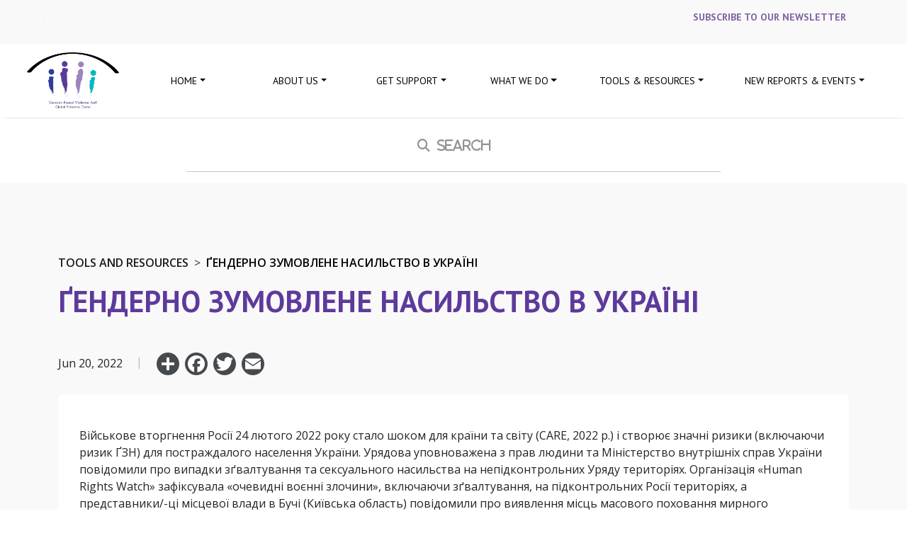

--- FILE ---
content_type: text/html; charset=UTF-8
request_url: https://gbvaor.net/node/1606
body_size: 8911
content:


<!-- THEME DEBUG -->
<!-- THEME HOOK: 'html' -->
<!-- FILE NAME SUGGESTIONS:
   ▪️ html--node--1606.html.twig
   ▪️ html--node--%.html.twig
   ▪️ html--node.html.twig
   ✅ html.html.twig
-->
<!-- BEGIN OUTPUT from 'themes/contrib/bootstrap_barrio/templates/layout/html.html.twig' -->
<!DOCTYPE html>
<html lang="en" dir="ltr" prefix="content: http://purl.org/rss/1.0/modules/content/  dc: http://purl.org/dc/terms/  foaf: http://xmlns.com/foaf/0.1/  og: http://ogp.me/ns#  rdfs: http://www.w3.org/2000/01/rdf-schema#  schema: http://schema.org/  sioc: http://rdfs.org/sioc/ns#  sioct: http://rdfs.org/sioc/types#  skos: http://www.w3.org/2004/02/skos/core#  xsd: http://www.w3.org/2001/XMLSchema# ">
  <head>
    <meta charset="utf-8" />
<noscript><style>form.antibot * :not(.antibot-message) { display: none !important; }</style>
</noscript><script async src="https://www.googletagmanager.com/gtag/js?id=UA-144735850-1"></script>
<script>window.dataLayer = window.dataLayer || [];function gtag(){dataLayer.push(arguments)};gtag("js", new Date());gtag("set", "developer_id.dMDhkMT", true);gtag("config", "UA-144735850-1", {"groups":"default","anonymize_ip":true,"page_placeholder":"PLACEHOLDER_page_path","allow_ad_personalization_signals":false});</script>
<meta name="Generator" content="Drupal 10 (https://www.drupal.org)" />
<meta name="MobileOptimized" content="width" />
<meta name="HandheldFriendly" content="true" />
<meta name="viewport" content="width=device-width, initial-scale=1, shrink-to-fit=no" />
<meta http-equiv="x-ua-compatible" content="ie=edge" />
<link rel="icon" href="/sites/default/files/gbv_fav_hq.png" type="image/png" />
<link rel="canonical" href="http://gbvaor.net/node/1606" />
<link rel="shortlink" href="http://gbvaor.net/node/1606" />
<script>window.a2a_config=window.a2a_config||{};a2a_config.callbacks=[];a2a_config.overlays=[];a2a_config.templates={};</script>

    <title>ҐЕНДЕРНО ЗУМОВЛЕНЕ НАСИЛЬСТВО В УКРАЇНІ | Gender-Based Violence Area of Responsibility</title>
    <link rel="stylesheet" media="all" href="/core/modules/system/css/components/align.module.css?t919c3" />
<link rel="stylesheet" media="all" href="/core/modules/system/css/components/fieldgroup.module.css?t919c3" />
<link rel="stylesheet" media="all" href="/core/modules/system/css/components/container-inline.module.css?t919c3" />
<link rel="stylesheet" media="all" href="/core/modules/system/css/components/clearfix.module.css?t919c3" />
<link rel="stylesheet" media="all" href="/core/modules/system/css/components/details.module.css?t919c3" />
<link rel="stylesheet" media="all" href="/core/modules/system/css/components/hidden.module.css?t919c3" />
<link rel="stylesheet" media="all" href="/core/modules/system/css/components/item-list.module.css?t919c3" />
<link rel="stylesheet" media="all" href="/core/modules/system/css/components/js.module.css?t919c3" />
<link rel="stylesheet" media="all" href="/core/modules/system/css/components/nowrap.module.css?t919c3" />
<link rel="stylesheet" media="all" href="/core/modules/system/css/components/position-container.module.css?t919c3" />
<link rel="stylesheet" media="all" href="/core/modules/system/css/components/reset-appearance.module.css?t919c3" />
<link rel="stylesheet" media="all" href="/core/modules/system/css/components/resize.module.css?t919c3" />
<link rel="stylesheet" media="all" href="/core/modules/system/css/components/system-status-counter.css?t919c3" />
<link rel="stylesheet" media="all" href="/core/modules/system/css/components/system-status-report-counters.css?t919c3" />
<link rel="stylesheet" media="all" href="/core/modules/system/css/components/system-status-report-general-info.css?t919c3" />
<link rel="stylesheet" media="all" href="/core/modules/system/css/components/tablesort.module.css?t919c3" />
<link rel="stylesheet" media="all" href="/core/../themes/contrib/bootstrap_barrio/components/menu_columns/menu_columns.css?t919c3" />
<link rel="stylesheet" media="all" href="//cdnjs.cloudflare.com/ajax/libs/font-awesome/6.6.0/css/all.min.css" />
<link rel="stylesheet" media="all" href="/modules/contrib/addtoany/css/addtoany.css?t919c3" />
<link rel="stylesheet" media="all" href="/modules/contrib/better_exposed_filters/css/better_exposed_filters.css?t919c3" />
<link rel="stylesheet" media="all" href="/core/modules/layout_discovery/layouts/twocol_bricks/twocol_bricks.css?t919c3" />
<link rel="stylesheet" media="all" href="/modules/contrib/social_media_links/css/social_media_links.theme.css?t919c3" />
<link rel="stylesheet" media="all" href="/themes/contrib/bootstrap_barrio/css/components/node.css?t919c3" />
<link rel="stylesheet" media="all" href="/themes/contrib/bootstrap_barrio/css/components/form.css?t919c3" />
<link rel="stylesheet" media="all" href="https://cdn.jsdelivr.net/npm/slick-carousel@1.8.1/slick/slick.min.css" />
<link rel="stylesheet" media="all" href="https://cdn.jsdelivr.net/npm/slick-carousel@1.8.1/slick/slick-theme.min.css" />
<link rel="stylesheet" media="all" href="/themes/custom/gbv/css/style.css?t919c3" />

    
  </head>
  <body class="layout-no-sidebars has-featured-top page-node-1606 path-node node--type-tools-and-resources">
    <a href="#main-content" class="visually-hidden-focusable">
      Skip to main content
    </a>
    
    

<!-- THEME DEBUG -->
<!-- THEME HOOK: 'off_canvas_page_wrapper' -->
<!-- BEGIN OUTPUT from 'core/modules/system/templates/off-canvas-page-wrapper.html.twig' -->
  <div class="dialog-off-canvas-main-canvas" data-off-canvas-main-canvas>
    

<!-- THEME DEBUG -->
<!-- THEME HOOK: 'page' -->
<!-- FILE NAME SUGGESTIONS:
   ▪️ page--node--tools-and-resources.html.twig
   ▪️ page--node--1606.html.twig
   ▪️ page--node--%.html.twig
   ▪️ page--node.html.twig
   ✅ page.html.twig
-->
<!-- 💡 BEGIN CUSTOM TEMPLATE OUTPUT from 'themes/custom/gbv/templates/layout/page.html.twig' -->
<script src="https://hammerjs.github.io/dist/hammer.js"></script>
<div id="page-wrapper">
  <div id="page">
    <header id="header" class="header" role="banner" aria-label="Site header">
                        <nav class="navbar navbar-dark bg-secondary" id="navbar-top">
                        

<!-- THEME DEBUG -->
<!-- THEME HOOK: 'region' -->
<!-- FILE NAME SUGGESTIONS:
   ▪️ region--secondary-menu.html.twig
   ✅ region.html.twig
-->
<!-- BEGIN OUTPUT from 'themes/contrib/bootstrap_barrio/templates/layout/region.html.twig' -->
  <section class="row region region-secondary-menu">
    

<!-- THEME DEBUG -->
<!-- THEME HOOK: 'block' -->
<!-- FILE NAME SUGGESTIONS:
   ▪️ block--gbv-account-menu.html.twig
   ▪️ block--system-menu-block--account.html.twig
   ✅ block--system-menu-block.html.twig
   ▪️ block--system.html.twig
   ▪️ block.html.twig
-->
<!-- BEGIN OUTPUT from 'themes/contrib/bootstrap_barrio/templates/block/block--system-menu-block.html.twig' -->
<nav role="navigation" aria-labelledby="block-gbv-account-menu-menu" id="block-gbv-account-menu" class="block block-menu navigation menu--account">
            
  <h2 class="visually-hidden" id="block-gbv-account-menu-menu">User account menu</h2>
  

        

<!-- THEME DEBUG -->
<!-- THEME HOOK: 'menu__account' -->
<!-- FILE NAME SUGGESTIONS:
   ✅ menu--account.html.twig
   ▪️ menu--account--gbv-account-menu.html.twig
   ▪️ menu--account--gbv-account-menu.html.twig
   ✅ menu--account.html.twig
   ▪️ menu.html.twig
-->
<!-- BEGIN OUTPUT from 'themes/contrib/bootstrap_barrio/templates/navigation/menu--account.html.twig' -->
<!-- 🥲 Component start: bootstrap_barrio:menu_columns -->
              <ul block="block-gbv-account-menu" class="clearfix nav flex-row" data-component-id="bootstrap_barrio:menu_columns">
                    <li class="nav-item">
                <a href="/user/login" class="nav-link nav-link--user-login" data-drupal-link-system-path="user/login">Log in</a>
              </li>
        </ul>
  

<!-- 🥲 Component end: bootstrap_barrio:menu_columns -->

<!-- END OUTPUT from 'themes/contrib/bootstrap_barrio/templates/navigation/menu--account.html.twig' -->


  </nav>

<!-- END OUTPUT from 'themes/contrib/bootstrap_barrio/templates/block/block--system-menu-block.html.twig' -->


  </section>

<!-- END OUTPUT from 'themes/contrib/bootstrap_barrio/templates/layout/region.html.twig' -->


              
                              <div class="form-inline navbar-form float-right">
                  

<!-- THEME DEBUG -->
<!-- THEME HOOK: 'region' -->
<!-- FILE NAME SUGGESTIONS:
   ▪️ region--top-header-form.html.twig
   ✅ region.html.twig
-->
<!-- BEGIN OUTPUT from 'themes/contrib/bootstrap_barrio/templates/layout/region.html.twig' -->
  <section class="row region region-top-header-form">
    

<!-- THEME DEBUG -->
<!-- THEME HOOK: 'block' -->
<!-- FILE NAME SUGGESTIONS:
   ✅ block--headermailinglist.html.twig
   ▪️ block--block-content--3095ee1b-b07a-45cd-a90b-0cb0af35cbd0.html.twig
   ▪️ block--block-content--id-view--headermailinglist--full.html.twig
   ▪️ block--block-content--id--headermailinglist.html.twig
   ▪️ block--block-content--view-type--basic--full.html.twig
   ▪️ block--block-content--type--basic.html.twig
   ▪️ block--block-basic.html.twig
   ▪️ block--block-content--view--full.html.twig
   ▪️ block--bundle--basic.html.twig
   ▪️ block--block-content.html.twig
   ▪️ block.html.twig
-->
<!-- 💡 BEGIN CUSTOM TEMPLATE OUTPUT from 'themes/custom/gbv/templates/blocks/header/block--headermailinglist.html.twig' -->
<div id="block-headermailinglist" class="block-content-basic block block-block-content block-block-content3095ee1b-b07a-45cd-a90b-0cb0af35cbd0">
  
    
      <div class="content">
        <div class="header-mailing">
            

<!-- THEME DEBUG -->
<!-- THEME HOOK: 'ds_entity_view' -->
<!-- BEGIN OUTPUT from 'modules/contrib/ds/templates/ds-entity-view.html.twig' -->


<!-- THEME DEBUG -->
<!-- THEME HOOK: 'layout__twocol_bricks' -->
<!-- FILE NAME SUGGESTIONS:
   ✅ layout--twocol-bricks.html.twig
   ✅ layout--twocol-bricks.html.twig
   ▪️ layout.html.twig
-->
<!-- INVALID FILE NAME SUGGESTIONS:
   See https://api.drupal.org/api/drupal/core!lib!Drupal!Core!Render!theme.api.php/function/hook_theme_suggestions_alter
   layout_twocol_bricks__block_content__9
   layout_twocol_bricks__block_content_basic_full
   layout_twocol_bricks__block_content_basic
   layout_twocol_bricks__block_content_full
   layout_twocol_bricks__block_content
-->
<!-- BEGIN OUTPUT from 'core/modules/layout_discovery/layouts/twocol_bricks/layout--twocol-bricks.html.twig' -->
  <div block="block-headermailinglist" class="layout layout--twocol-bricks">
          <div  class="layout__region layout__region--top">
        

<!-- THEME DEBUG -->
<!-- THEME HOOK: 'field' -->
<!-- FILE NAME SUGGESTIONS:
   ▪️ field--default--block-content--body--basic--full.html.twig
   ▪️ field--default--block-content--body--basic.html.twig
   ▪️ field--default--block-content--basic--full.html.twig
   ▪️ field--default--block-content--basic.html.twig
   ▪️ field--default--block-content--body.html.twig
   ▪️ field--default--body--basic--full.html.twig
   ▪️ field--default--body--basic.html.twig
   ▪️ field--default--basic--full.html.twig
   ▪️ field--default--basic.html.twig
   ▪️ field--default--body.html.twig
   ▪️ field--default.html.twig
   ▪️ field--theme-ds-field-default.html.twig
   ▪️ field--block-content--body--basic.html.twig
   ▪️ field--block-content--body.html.twig
   ▪️ field--block-content--basic.html.twig
   ▪️ field--body.html.twig
   ✅ field--text-with-summary.html.twig
   ▪️ field.html.twig
-->
<!-- BEGIN OUTPUT from 'themes/contrib/bootstrap_barrio/templates/field/field--text-with-summary.html.twig' -->

            <div class="clearfix text-formatted field field--name-body field--type-text-with-summary field--label-hidden field__item"><p><a href="/subscribe-newsletter"><span class="subscribe-text">Subscribe to our newsletter</span></a></p>
</div>
      
<!-- END OUTPUT from 'themes/contrib/bootstrap_barrio/templates/field/field--text-with-summary.html.twig' -->


      </div>
    
    
    
    
    
    
      </div>

<!-- END OUTPUT from 'core/modules/layout_discovery/layouts/twocol_bricks/layout--twocol-bricks.html.twig' -->



<!-- END OUTPUT from 'modules/contrib/ds/templates/ds-entity-view.html.twig' -->


        </div>
    </div>
  </div>


<!-- END CUSTOM TEMPLATE OUTPUT from 'themes/custom/gbv/templates/blocks/header/block--headermailinglist.html.twig' -->


  </section>

<!-- END OUTPUT from 'themes/contrib/bootstrap_barrio/templates/layout/region.html.twig' -->


                </div>
                                  </nav>
                <nav class="navbar navbar-dark bg-primary navbar-expand-lg" id="navbar-main">
                      

<!-- THEME DEBUG -->
<!-- THEME HOOK: 'region' -->
<!-- FILE NAME SUGGESTIONS:
   ✅ region--nowrap.html.twig
   ▪️ region--header.html.twig
   ▪️ region.html.twig
-->
<!-- BEGIN OUTPUT from 'themes/contrib/bootstrap_barrio/templates/layout/region--nowrap.html.twig' -->
  

<!-- THEME DEBUG -->
<!-- THEME HOOK: 'block' -->
<!-- FILE NAME SUGGESTIONS:
   ▪️ block--gbv-branding.html.twig
   ✅ block--system-branding-block.html.twig
   ▪️ block--system.html.twig
   ▪️ block.html.twig
-->
<!-- 💡 BEGIN CUSTOM TEMPLATE OUTPUT from 'themes/custom/gbv/templates/block--system-branding-block.html.twig' -->
      <a href="/" title="Home" rel="home" class="navbar-brand">
              <img src="/sites/default/files/GBV-AOR_logo.png" alt="Home" class="img-fluid d-inline-block align-top" />
            <span class="ml-2 d-none d-md-inline"></span>
    </a>
    
<!-- END CUSTOM TEMPLATE OUTPUT from 'themes/custom/gbv/templates/block--system-branding-block.html.twig' -->



<!-- END OUTPUT from 'themes/contrib/bootstrap_barrio/templates/layout/region--nowrap.html.twig' -->


                          <button class="navbar-toggler navbar-toggler-right" type="button" data-toggle="collapse" data-target="#CollapsingNavbar" aria-controls="CollapsingNavbar" aria-expanded="false" aria-label="Toggle navigation"><span class="navbar-toggler-icon"></span></button>
              <div class="collapse navbar-collapse" id="CollapsingNavbar">
                

<!-- THEME DEBUG -->
<!-- THEME HOOK: 'region' -->
<!-- FILE NAME SUGGESTIONS:
   ✅ region--nowrap.html.twig
   ▪️ region--primary-menu.html.twig
   ▪️ region.html.twig
-->
<!-- BEGIN OUTPUT from 'themes/contrib/bootstrap_barrio/templates/layout/region--nowrap.html.twig' -->
  

<!-- THEME DEBUG -->
<!-- THEME HOOK: 'block' -->
<!-- FILE NAME SUGGESTIONS:
   ▪️ block--gbv-main-menu.html.twig
   ▪️ block--system-menu-block--main.html.twig
   ✅ block--system-menu-block.html.twig
   ▪️ block--system.html.twig
   ▪️ block.html.twig
-->
<!-- BEGIN OUTPUT from 'themes/contrib/bootstrap_barrio/templates/block/block--system-menu-block.html.twig' -->
<nav role="navigation" aria-labelledby="block-gbv-main-menu-menu" id="block-gbv-main-menu" class="block block-menu navigation menu--main">
            
  <h2 class="visually-hidden" id="block-gbv-main-menu-menu">Main navigation</h2>
  

        

<!-- THEME DEBUG -->
<!-- THEME HOOK: 'menu__main' -->
<!-- FILE NAME SUGGESTIONS:
   ▪️ menu--main.html.twig
   ✅ menu--main--gbv-main-menu.html.twig
   ✅ menu--main--gbv-main-menu.html.twig
   ▪️ menu--main.html.twig
   ▪️ menu.html.twig
-->
<!-- 💡 BEGIN CUSTOM TEMPLATE OUTPUT from 'themes/custom/gbv/templates/navigation/menu--main--gbv-main-menu.html.twig' -->

              <ul id="block-gbv-main-menu" block="block-gbv-main-menu" class="clearfix nav navbar-nav">
                    <li class="nav-item menu-item--expanded dropdown">
                          <a href="/" class="nav-link dropdown-toggle" data-toggle="dropdown" aria-expanded="false" aria-haspopup="true" data-drupal-link-system-path="&lt;front&gt;">Home</a>
                        <ul class="dropdown-menu">
                    <li class="dropdown-item">
                          <a href="/#new-report-event" title="Home" data-drupal-link-system-path="&lt;front&gt;">New Reports &amp; Events</a>
              </li>
                <li class="dropdown-item">
                          <a href="/#keydocument-block" data-drupal-link-system-path="&lt;front&gt;">Key Documents</a>
              </li>
                <li class="dropdown-item">
                          <a href="/#gbv-map" data-drupal-link-system-path="&lt;front&gt;">Where We are</a>
              </li>
                <li class="dropdown-item">
                          <a href="/#partner-block" data-drupal-link-system-path="&lt;front&gt;">Core Members, Observers &amp; Donors</a>
              </li>
        </ul>
  
              </li>
                <li class="nav-item menu-item--expanded dropdown">
                          <a href="/about-us" class="nav-link dropdown-toggle" data-toggle="dropdown" aria-expanded="false" aria-haspopup="true" data-drupal-link-system-path="about-us">About Us</a>
                        <ul class="dropdown-menu">
                    <li class="dropdown-item">
                          <a href="/about-us#who-we-are" data-drupal-link-system-path="about-us">Who We Are</a>
              </li>
                <li class="dropdown-item">
                          <a href="/about-us#coordination-team" data-drupal-link-system-path="about-us">GBV AoR  Coordination Team</a>
              </li>
                <li class="dropdown-item">
                          <a href="/about-us#rega-team" data-drupal-link-system-path="about-us">Regional Emergency  GBV Advisors</a>
              </li>
                <li class="dropdown-item">
                          <a href="/about-us#members" data-drupal-link-system-path="about-us">Core Members &amp;  Associate members</a>
              </li>
                <li class="dropdown-item">
                          <a href="/about-us#gpc-architecture" data-drupal-link-system-path="about-us">Global Protection Cluster Architecture</a>
              </li>
        </ul>
  
              </li>
                <li class="nav-item menu-item--expanded dropdown">
                          <a href="/support" class="nav-link dropdown-toggle" data-toggle="dropdown" aria-expanded="false" aria-haspopup="true" data-drupal-link-system-path="support">GET SUPPORT</a>
                        <ul class="dropdown-menu">
                    <li class="dropdown-item">
                          <a href="/support#field-support" data-drupal-link-system-path="support">Field Support</a>
              </li>
                <li class="dropdown-item">
                          <a href="/support#help-desk" data-drupal-link-system-path="support">Help Desk</a>
              </li>
                <li class="dropdown-item">
                          <a href="/support#community-of-practice" data-drupal-link-system-path="support">Community of Practice</a>
              </li>
                <li class="dropdown-item">
                          <a href="/support#child-survivor" data-drupal-link-system-path="support">Child and Adolescent  Survivor Initiative</a>
              </li>
        </ul>
  
              </li>
                <li class="nav-item menu-item--expanded dropdown">
                          <a href="/what-we-do" class="nav-link dropdown-toggle" data-toggle="dropdown" aria-expanded="false" aria-haspopup="true" data-drupal-link-system-path="what-we-do">What We Do</a>
                        <ul class="dropdown-menu">
                    <li class="dropdown-item">
                          <a href="/what-we-do#coordination-level" data-drupal-link-system-path="what-we-do">What We Do</a>
              </li>
                <li class="dropdown-item">
                          <a href="/what-we-do#coordination-field" data-drupal-link-system-path="what-we-do">GBV Coordination in the Field</a>
              </li>
                <li class="dropdown-item">
                          <a href="/what-we-do#global-initiative" data-drupal-link-system-path="what-we-do">Global Initiatives</a>
              </li>
        </ul>
  
              </li>
                <li class="nav-item menu-item--expanded dropdown">
                          <a href="/tools-guidance" class="nav-link dropdown-toggle" data-toggle="dropdown" aria-expanded="false" aria-haspopup="true">Tools &amp; Resources</a>
                        <ul class="dropdown-menu">
                    <li class="dropdown-item">
                          <a href="/co-ordination-tools-resources" title="Co-ordination Tools &amp; Resources" data-drupal-link-system-path="co-ordination-tools-resources">Coordination Tools &amp; Resources</a>
              </li>
                <li class="dropdown-item">
                          <a href="/im-tools-resources" data-drupal-link-system-path="im-tools-resources">IM Tools &amp; Resources</a>
              </li>
                <li class="dropdown-item">
                          <a href="/thematic-areas" data-drupal-link-system-path="thematic-areas">Tools and Resources for Thematic Areas</a>
              </li>
                <li class="dropdown-item">
                          <a href="https://gbvaor.net/gbviems" title="Minimum standards">Minimum Standards GBViE</a>
              </li>
        </ul>
  
              </li>
                <li class="nav-item menu-item--expanded dropdown">
                          <a href="/reports-events" class="nav-link dropdown-toggle" data-toggle="dropdown" aria-expanded="false" aria-haspopup="true" data-drupal-link-system-path="reports-events">New Reports &amp; Events</a>
                        <ul class="dropdown-menu">
                    <li class="dropdown-item">
                          <a href="/reports-events#featured-item" data-drupal-link-system-path="reports-events">Featured News</a>
              </li>
                <li class="dropdown-item">
                          <a href="/reports-events#latest-news" data-drupal-link-system-path="reports-events">Latest News</a>
              </li>
                <li class="dropdown-item">
                          <a href="/reports-events#new-reports" data-drupal-link-system-path="reports-events">New Reports</a>
              </li>
                <li class="dropdown-item">
                          <a href="/reports-events#event-calendar" data-drupal-link-system-path="reports-events">Events</a>
              </li>
                <li class="dropdown-item">
                          <a href="/reports-events#vacancies" data-drupal-link-system-path="reports-events">Vacancies &amp; Current Opportunities</a>
              </li>
        </ul>
  
              </li>
        </ul>
  



<!-- END CUSTOM TEMPLATE OUTPUT from 'themes/custom/gbv/templates/navigation/menu--main--gbv-main-menu.html.twig' -->


  </nav>

<!-- END OUTPUT from 'themes/contrib/bootstrap_barrio/templates/block/block--system-menu-block.html.twig' -->



<!-- END OUTPUT from 'themes/contrib/bootstrap_barrio/templates/layout/region--nowrap.html.twig' -->


                	          </div>
                                          </nav>
          </header>
          <div class="highlighted">
        <aside class="container-fluid section clearfix" role="complementary">
          

<!-- THEME DEBUG -->
<!-- THEME HOOK: 'region' -->
<!-- FILE NAME SUGGESTIONS:
   ✅ region--nowrap.html.twig
   ▪️ region--highlighted.html.twig
   ▪️ region.html.twig
-->
<!-- BEGIN OUTPUT from 'themes/contrib/bootstrap_barrio/templates/layout/region--nowrap.html.twig' -->
  

<!-- THEME DEBUG -->
<!-- THEME HOOK: 'block' -->
<!-- FILE NAME SUGGESTIONS:
   ▪️ block--gbv-messages.html.twig
   ✅ block--system-messages-block.html.twig
   ▪️ block--system.html.twig
   ▪️ block.html.twig
-->
<!-- BEGIN OUTPUT from 'core/modules/system/templates/block--system-messages-block.html.twig' -->
<div data-drupal-messages-fallback class="hidden"></div>

<!-- END OUTPUT from 'core/modules/system/templates/block--system-messages-block.html.twig' -->



<!-- END OUTPUT from 'themes/contrib/bootstrap_barrio/templates/layout/region--nowrap.html.twig' -->


        </aside>
      </div>
                      <div class="featured-top">
          <aside class="featured-top__inner section container-fluid clearfix" role="complementary">
            

<!-- THEME DEBUG -->
<!-- THEME HOOK: 'region' -->
<!-- FILE NAME SUGGESTIONS:
   ▪️ region--featured-top.html.twig
   ✅ region.html.twig
-->
<!-- BEGIN OUTPUT from 'themes/contrib/bootstrap_barrio/templates/layout/region.html.twig' -->
  <section class="row region region-featured-top">
    

<!-- THEME DEBUG -->
<!-- THEME HOOK: 'block' -->
<!-- FILE NAME SUGGESTIONS:
   ▪️ block--exposedformsearchpage-1.html.twig
   ▪️ block--views-exposed-filter-block--search-page-1.html.twig
   ▪️ block--views-exposed-filter-block.html.twig
   ▪️ block--views.html.twig
   ✅ block.html.twig
-->
<!-- BEGIN OUTPUT from 'themes/contrib/bootstrap_barrio/templates/block/block.html.twig' -->
<div class="views-exposed-form bef-exposed-form block block-views block-views-exposed-filter-blocksearch-page-1" data-drupal-selector="views-exposed-form-search-page-1" id="block-exposedformsearchpage-1">
  
    
      <div class="content">
      

<!-- THEME DEBUG -->
<!-- THEME HOOK: 'form' -->
<!-- BEGIN OUTPUT from 'themes/contrib/bootstrap_barrio/templates/form/form.html.twig' -->

<form block="block-exposedformsearchpage-1" action="/search" method="get" id="views-exposed-form-search-page-1" accept-charset="UTF-8">
  

<!-- THEME DEBUG -->
<!-- THEME HOOK: 'views_exposed_form' -->
<!-- BEGIN OUTPUT from 'themes/contrib/bootstrap_barrio/templates/views/views-exposed-form.html.twig' -->
<div class="d-flex flex-wrap">
  

<!-- THEME DEBUG -->
<!-- THEME HOOK: 'form_element' -->
<!-- FILE NAME SUGGESTIONS:
   ▪️ form-element--search--page-1.html.twig
   ▪️ form-element--search.html.twig
   ✅ form-element.html.twig
-->
<!-- BEGIN OUTPUT from 'themes/contrib/bootstrap_barrio/templates/form/form-element.html.twig' -->






  <div class="js-form-item js-form-type-textfield form-type-textfield js-form-item-search-api-fulltext form-item-search-api-fulltext mb-3">
          

<!-- THEME DEBUG -->
<!-- THEME HOOK: 'form_element_label' -->
<!-- BEGIN OUTPUT from 'themes/contrib/bootstrap_barrio/templates/form/form-element-label.html.twig' -->
<label for="edit-search-api-fulltext">Search</label>
<!-- END OUTPUT from 'themes/contrib/bootstrap_barrio/templates/form/form-element-label.html.twig' -->


                    

<!-- THEME DEBUG -->
<!-- THEME HOOK: 'input__textfield' -->
<!-- FILE NAME SUGGESTIONS:
   ▪️ input--textfield.html.twig
   ✅ input.html.twig
-->
<!-- BEGIN OUTPUT from 'themes/contrib/bootstrap_barrio/templates/form/input.html.twig' -->
<input placeholder="  Search" data-drupal-selector="edit-search-api-fulltext" type="text" id="edit-search-api-fulltext" name="search_api_fulltext" value="" size="30" maxlength="128" class="form-control" />

<!-- END OUTPUT from 'themes/contrib/bootstrap_barrio/templates/form/input.html.twig' -->


                      </div>

<!-- END OUTPUT from 'themes/contrib/bootstrap_barrio/templates/form/form-element.html.twig' -->



<!-- THEME DEBUG -->
<!-- THEME HOOK: 'container' -->
<!-- BEGIN OUTPUT from 'themes/contrib/bootstrap_barrio/templates/form/container.html.twig' -->
<div data-drupal-selector="edit-actions" class="form-actions js-form-wrapper form-wrapper mb-3" id="edit-actions">

<!-- THEME DEBUG -->
<!-- THEME HOOK: 'input__submit' -->
<!-- FILE NAME SUGGESTIONS:
   ▪️ input--submit.html.twig
   ✅ input--submit-button.html.twig
   ▪️ input.html.twig
-->
<!-- BEGIN OUTPUT from 'themes/contrib/bootstrap_barrio/templates/form/input--submit-button.html.twig' -->
<button data-drupal-selector="edit-submit-search" type="submit" id="edit-submit-search" value="Search" class="button js-form-submit form-submit btn btn-primary">Search</button>

<!-- END OUTPUT from 'themes/contrib/bootstrap_barrio/templates/form/input--submit-button.html.twig' -->

</div>

<!-- END OUTPUT from 'themes/contrib/bootstrap_barrio/templates/form/container.html.twig' -->


</div>

<!-- END OUTPUT from 'themes/contrib/bootstrap_barrio/templates/views/views-exposed-form.html.twig' -->


</form>

<!-- END OUTPUT from 'themes/contrib/bootstrap_barrio/templates/form/form.html.twig' -->


    </div>
  </div>

<!-- END OUTPUT from 'themes/contrib/bootstrap_barrio/templates/block/block.html.twig' -->


  </section>

<!-- END OUTPUT from 'themes/contrib/bootstrap_barrio/templates/layout/region.html.twig' -->


          </aside>
        </div>
              <div id="main-wrapper" class="layout-main-wrapper clearfix">
              <div id="main" class="container-fluid">
          
          <div class="row row-offcanvas row-offcanvas-left clearfix">
              <main class="col main-content nopadding" class="main-content col" id="content" role="main" >
                <section class="section">
                  <a id="main-content" tabindex="-1"></a>
                  

<!-- THEME DEBUG -->
<!-- THEME HOOK: 'region' -->
<!-- FILE NAME SUGGESTIONS:
   ✅ region--nowrap.html.twig
   ▪️ region--content.html.twig
   ▪️ region.html.twig
-->
<!-- BEGIN OUTPUT from 'themes/contrib/bootstrap_barrio/templates/layout/region--nowrap.html.twig' -->
  

<!-- THEME DEBUG -->
<!-- THEME HOOK: 'block' -->
<!-- FILE NAME SUGGESTIONS:
   ▪️ block--gbv-content.html.twig
   ▪️ block--system-main-block.html.twig
   ▪️ block--system.html.twig
   ✅ block.html.twig
-->
<!-- BEGIN OUTPUT from 'themes/contrib/bootstrap_barrio/templates/block/block.html.twig' -->
<div id="block-gbv-content" class="block block-system block-system-main-block">
  
    
      <div class="content">
      

<!-- THEME DEBUG -->
<!-- THEME HOOK: 'node' -->
<!-- FILE NAME SUGGESTIONS:
   ▪️ node--1606--full.html.twig
   ▪️ node--1606.html.twig
   ✅ node--tools-and-resources--full.html.twig
   ▪️ node--tools-and-resources.html.twig
   ▪️ node--full.html.twig
   ▪️ node.html.twig
-->
<!-- 💡 BEGIN CUSTOM TEMPLATE OUTPUT from 'themes/custom/gbv/templates/content/node--tools-and-resources--full.html.twig' -->

<article data-history-node-id="1606" about="/node/1606" class="node node--type-tools-and-resources node--promoted node--view-mode-full clearfix article-wrapper help-desk-article-wrapper">
  <div class="container single-news-container">
    <div class="article-title">
      
              <nav role="navigation" aria-label="breadcrumb">
          <ol class="breadcrumb">
            <li class="breadcrumb-item">
              <a href="/help-desk">Tools and Resources</a>
            </li>
            <li class="breadcrumb-item">
              <span>

<!-- THEME DEBUG -->
<!-- THEME HOOK: 'field' -->
<!-- FILE NAME SUGGESTIONS:
   ▪️ field--node--title--tools-and-resources.html.twig
   ✅ field--node--title.html.twig
   ▪️ field--node--tools-and-resources.html.twig
   ▪️ field--title.html.twig
   ▪️ field--string.html.twig
   ▪️ field.html.twig
-->
<!-- BEGIN OUTPUT from 'themes/contrib/bootstrap_barrio/templates/field/field--node--title.html.twig' -->
<span class="field field--name-title field--type-string field--label-hidden">ҐЕНДЕРНО ЗУМОВЛЕНЕ НАСИЛЬСТВО В УКРАЇНІ</span>

<!-- END OUTPUT from 'themes/contrib/bootstrap_barrio/templates/field/field--node--title.html.twig' -->

</span>
            </li>
          </ol>
        </nav>
        <h2 class="node__title help-desk-title">
          

<!-- THEME DEBUG -->
<!-- THEME HOOK: 'field' -->
<!-- FILE NAME SUGGESTIONS:
   ▪️ field--node--title--tools-and-resources.html.twig
   ✅ field--node--title.html.twig
   ▪️ field--node--tools-and-resources.html.twig
   ▪️ field--title.html.twig
   ▪️ field--string.html.twig
   ▪️ field.html.twig
-->
<!-- BEGIN OUTPUT from 'themes/contrib/bootstrap_barrio/templates/field/field--node--title.html.twig' -->
<span class="field field--name-title field--type-string field--label-hidden">ҐЕНДЕРНО ЗУМОВЛЕНЕ НАСИЛЬСТВО В УКРАЇНІ</span>

<!-- END OUTPUT from 'themes/contrib/bootstrap_barrio/templates/field/field--node--title.html.twig' -->


        </h2>
            
    </div>
    <div class="article-social-media-wrapper">
                                  <div class="date">
            <p>Jun 20, 2022</p>
          </div>
                
            <div class="social-media">
        <span class="seperator">|</span>
        

<!-- THEME DEBUG -->
<!-- THEME HOOK: 'addtoany_standard' -->
<!-- FILE NAME SUGGESTIONS:
   ▪️ addtoany-standard--node--tools-and-resources.html.twig
   ▪️ addtoany-standard--node.html.twig
   ✅ addtoany-standard.html.twig
-->
<!-- BEGIN OUTPUT from 'modules/contrib/addtoany/templates/addtoany-standard.html.twig' -->
<span class="a2a_kit a2a_kit_size_32 addtoany_list" data-a2a-url="http://gbvaor.net/node/1606" data-a2a-title="ҐЕНДЕРНО ЗУМОВЛЕНЕ НАСИЛЬСТВО В УКРАЇНІ"><a class="a2a_dd addtoany_share" href="https://www.addtoany.com/share#url=http%3A%2F%2Fgbvaor.net%2Fnode%2F1606&amp;title=%D2%90%D0%95%D0%9D%D0%94%D0%95%D0%A0%D0%9D%D0%9E%20%D0%97%D0%A3%D0%9C%D0%9E%D0%92%D0%9B%D0%95%D0%9D%D0%95%20%D0%9D%D0%90%D0%A1%D0%98%D0%9B%D0%AC%D0%A1%D0%A2%D0%92%D0%9E%20%D0%92%20%D0%A3%D0%9A%D0%A0%D0%90%D0%87%D0%9D%D0%86"></a><a class="a2a_button_facebook"></a><a class="a2a_button_twitter"></a><a class="a2a_button_email"></a></span>

<!-- END OUTPUT from 'modules/contrib/addtoany/templates/addtoany-standard.html.twig' -->


      </div>
      <div class="node__content clearfix news-desc">
        

<!-- THEME DEBUG -->
<!-- THEME HOOK: 'field' -->
<!-- FILE NAME SUGGESTIONS:
   ▪️ field--node--body--tools-and-resources.html.twig
   ▪️ field--node--body.html.twig
   ▪️ field--node--tools-and-resources.html.twig
   ▪️ field--body.html.twig
   ✅ field--text-with-summary.html.twig
   ▪️ field.html.twig
-->
<!-- BEGIN OUTPUT from 'themes/contrib/bootstrap_barrio/templates/field/field--text-with-summary.html.twig' -->

            <div class="clearfix text-formatted field field--name-body field--type-text-with-summary field--label-hidden field__item"><p>Військове вторгнення Росії 24 лютого 2022 року стало шоком для країни та світу (CARE, 2022 р.) і створює значні ризики (включаючи ризик ҐЗН) для постраждалого населення України. Урядова уповноважена з прав людини та Міністерство внутрішніх справ України повідомили про випадки зґвалтування та сексуального насильства на непідконтрольних Уряду територіях. Організація «Human Rights Watch» зафіксувала «очевидні воєнні злочини», включаючи зґвалтування, на підконтрольних Росії територіях, а представники/-ці місцевої влади в Бучі (Київська область) повідомили про виявлення місць масового поховання мирного населення, яке, як стверджується, було вбито російськими військами. Генеральний секретар ООН і Верховний комісар ООН з прав людини закликали до незалежного розслідування цих повідомлень (UNFPA, 5 квітня 2022 р.). Після восьми років збройного конфлікту – спричиненого вторгненням Росії в Крим у 2014 році – гуманітарна криза в Україні стала затяжною (OCHA, 2022 р.). Після вторгнення в лютому 2022 року ситуація в Україні швидко перетворюється на одну з найскладніших надзвичайних ситуацій у світі (ICG, 5 квітня 2022 р.).</p></div>
      
<!-- END OUTPUT from 'themes/contrib/bootstrap_barrio/templates/field/field--text-with-summary.html.twig' -->


                                                    <div class="col-12 footer-wrap">
              <a class="download-link" href="/sites/default/files/2022-06/ukraine-gbv-sdr-27522-final-format-amended-ukr.pdf" download>
                  <button class="button-outline-violet">DOWNLOAD</button>
              </a>
          </div>
              </div>
    </div>
  </div>
</article>

<!-- END CUSTOM TEMPLATE OUTPUT from 'themes/custom/gbv/templates/content/node--tools-and-resources--full.html.twig' -->


    </div>
  </div>

<!-- END OUTPUT from 'themes/contrib/bootstrap_barrio/templates/block/block.html.twig' -->



<!-- END OUTPUT from 'themes/contrib/bootstrap_barrio/templates/layout/region--nowrap.html.twig' -->


                </section>
              </main>
                                  </div>
        </div>
          </div>
        <footer class="site-footer">
              <div class="container-fluid">
                      <div class="row site-footer__top clearfix">
                <div class="col-sm-4">
                    

<!-- THEME DEBUG -->
<!-- THEME HOOK: 'region' -->
<!-- FILE NAME SUGGESTIONS:
   ▪️ region--footer-second.html.twig
   ✅ region.html.twig
-->
<!-- BEGIN OUTPUT from 'themes/contrib/bootstrap_barrio/templates/layout/region.html.twig' -->
  <section class="region region-footer-second">
    

<!-- THEME DEBUG -->
<!-- THEME HOOK: 'block' -->
<!-- FILE NAME SUGGESTIONS:
   ✅ block--contactus.html.twig
   ▪️ block--block-content--3a409ca9-61ee-4127-b318-d55850de877b.html.twig
   ▪️ block--block-content--id-view--contactus--full.html.twig
   ▪️ block--block-content--id--contactus.html.twig
   ▪️ block--block-content--view-type--basic--full.html.twig
   ▪️ block--block-content--type--basic.html.twig
   ▪️ block--block-basic.html.twig
   ▪️ block--block-content--view--full.html.twig
   ▪️ block--bundle--basic.html.twig
   ▪️ block--block-content.html.twig
   ▪️ block.html.twig
-->
<!-- 💡 BEGIN CUSTOM TEMPLATE OUTPUT from 'themes/custom/gbv/templates/blocks/footer/block--contactus.html.twig' -->
<div id="block-contactus" class="block-content-basic block block-block-content block-block-content3a409ca9-61ee-4127-b318-d55850de877b contactus-footer">
  
      <h2>Contact Us</h2>
    
      <div class="content">
        <div class="footer-contact">
            

<!-- THEME DEBUG -->
<!-- THEME HOOK: 'ds_entity_view' -->
<!-- BEGIN OUTPUT from 'modules/contrib/ds/templates/ds-entity-view.html.twig' -->


<!-- THEME DEBUG -->
<!-- THEME HOOK: 'layout__twocol_bricks' -->
<!-- FILE NAME SUGGESTIONS:
   ✅ layout--twocol-bricks.html.twig
   ✅ layout--twocol-bricks.html.twig
   ▪️ layout.html.twig
-->
<!-- INVALID FILE NAME SUGGESTIONS:
   See https://api.drupal.org/api/drupal/core!lib!Drupal!Core!Render!theme.api.php/function/hook_theme_suggestions_alter
   layout_twocol_bricks__block_content__5
   layout_twocol_bricks__block_content_basic_full
   layout_twocol_bricks__block_content_basic
   layout_twocol_bricks__block_content_full
   layout_twocol_bricks__block_content
-->
<!-- BEGIN OUTPUT from 'core/modules/layout_discovery/layouts/twocol_bricks/layout--twocol-bricks.html.twig' -->
  <div block="block-contactus" class="layout layout--twocol-bricks">
          <div  class="layout__region layout__region--top">
        

<!-- THEME DEBUG -->
<!-- THEME HOOK: 'field' -->
<!-- FILE NAME SUGGESTIONS:
   ▪️ field--default--block-content--body--basic--full.html.twig
   ▪️ field--default--block-content--body--basic.html.twig
   ▪️ field--default--block-content--basic--full.html.twig
   ▪️ field--default--block-content--basic.html.twig
   ▪️ field--default--block-content--body.html.twig
   ▪️ field--default--body--basic--full.html.twig
   ▪️ field--default--body--basic.html.twig
   ▪️ field--default--basic--full.html.twig
   ▪️ field--default--basic.html.twig
   ▪️ field--default--body.html.twig
   ▪️ field--default.html.twig
   ▪️ field--theme-ds-field-default.html.twig
   ▪️ field--block-content--body--basic.html.twig
   ▪️ field--block-content--body.html.twig
   ▪️ field--block-content--basic.html.twig
   ▪️ field--body.html.twig
   ✅ field--text-with-summary.html.twig
   ▪️ field.html.twig
-->
<!-- BEGIN OUTPUT from 'themes/contrib/bootstrap_barrio/templates/field/field--text-with-summary.html.twig' -->

            <div class="clearfix text-formatted field field--name-body field--type-text-with-summary field--label-hidden field__item"><p><strong>Gender-Based Violence Area of Responsibility</strong><br>
<strong>(UNFPA)</strong></p>

<p>Rue de Varemb<span>é</span> 7</p>

<p><span><span><span lang="FR">1202 Genève 10 Switzerland </span></span></span></p>

<p>gbvaor@unfpa.org</p>

<p>&nbsp;</p>

<p><a href="/about-us">See Who We Are</a></p></div>
      
<!-- END OUTPUT from 'themes/contrib/bootstrap_barrio/templates/field/field--text-with-summary.html.twig' -->


      </div>
    
    
    
    
    
    
      </div>

<!-- END OUTPUT from 'core/modules/layout_discovery/layouts/twocol_bricks/layout--twocol-bricks.html.twig' -->



<!-- END OUTPUT from 'modules/contrib/ds/templates/ds-entity-view.html.twig' -->


        </div>
    </div>
  </div>


<!-- END CUSTOM TEMPLATE OUTPUT from 'themes/custom/gbv/templates/blocks/footer/block--contactus.html.twig' -->


  </section>

<!-- END OUTPUT from 'themes/contrib/bootstrap_barrio/templates/layout/region.html.twig' -->


                </div>
                <div class="col-sm-4">
                    

<!-- THEME DEBUG -->
<!-- THEME HOOK: 'region' -->
<!-- FILE NAME SUGGESTIONS:
   ▪️ region--footer-fourth.html.twig
   ✅ region.html.twig
-->
<!-- BEGIN OUTPUT from 'themes/contrib/bootstrap_barrio/templates/layout/region.html.twig' -->
  <section class="region region-footer-fourth">
    

<!-- THEME DEBUG -->
<!-- THEME HOOK: 'block' -->
<!-- FILE NAME SUGGESTIONS:
   ✅ block--keylinks.html.twig
   ▪️ block--block-content--efb71921-4034-483f-afd6-ea7f694affeb.html.twig
   ▪️ block--block-content--id-view--keylinks--full.html.twig
   ▪️ block--block-content--id--keylinks.html.twig
   ▪️ block--block-content--view-type--basic--full.html.twig
   ▪️ block--block-content--type--basic.html.twig
   ▪️ block--block-basic.html.twig
   ▪️ block--block-content--view--full.html.twig
   ▪️ block--bundle--basic.html.twig
   ▪️ block--block-content.html.twig
   ▪️ block.html.twig
-->
<!-- 💡 BEGIN CUSTOM TEMPLATE OUTPUT from 'themes/custom/gbv/templates/blocks/footer/block--keylinks.html.twig' -->
<div id="block-keylinks" class="block-content-basic block block-block-content block-block-contentefb71921-4034-483f-afd6-ea7f694affeb keylinks-footer">
  
      <h2>Key Links</h2>
    
      <div class="content keylink-content">
     

<!-- THEME DEBUG -->
<!-- THEME HOOK: 'ds_entity_view' -->
<!-- BEGIN OUTPUT from 'modules/contrib/ds/templates/ds-entity-view.html.twig' -->


<!-- THEME DEBUG -->
<!-- THEME HOOK: 'layout__twocol_bricks' -->
<!-- FILE NAME SUGGESTIONS:
   ✅ layout--twocol-bricks.html.twig
   ✅ layout--twocol-bricks.html.twig
   ▪️ layout.html.twig
-->
<!-- INVALID FILE NAME SUGGESTIONS:
   See https://api.drupal.org/api/drupal/core!lib!Drupal!Core!Render!theme.api.php/function/hook_theme_suggestions_alter
   layout_twocol_bricks__block_content__8
   layout_twocol_bricks__block_content_basic_full
   layout_twocol_bricks__block_content_basic
   layout_twocol_bricks__block_content_full
   layout_twocol_bricks__block_content
-->
<!-- BEGIN OUTPUT from 'core/modules/layout_discovery/layouts/twocol_bricks/layout--twocol-bricks.html.twig' -->
  <div block="block-keylinks" class="layout layout--twocol-bricks">
          <div  class="layout__region layout__region--top">
        

<!-- THEME DEBUG -->
<!-- THEME HOOK: 'field' -->
<!-- FILE NAME SUGGESTIONS:
   ▪️ field--default--block-content--body--basic--full.html.twig
   ▪️ field--default--block-content--body--basic.html.twig
   ▪️ field--default--block-content--basic--full.html.twig
   ▪️ field--default--block-content--basic.html.twig
   ▪️ field--default--block-content--body.html.twig
   ▪️ field--default--body--basic--full.html.twig
   ▪️ field--default--body--basic.html.twig
   ▪️ field--default--basic--full.html.twig
   ▪️ field--default--basic.html.twig
   ▪️ field--default--body.html.twig
   ▪️ field--default.html.twig
   ▪️ field--theme-ds-field-default.html.twig
   ▪️ field--block-content--body--basic.html.twig
   ▪️ field--block-content--body.html.twig
   ▪️ field--block-content--basic.html.twig
   ▪️ field--body.html.twig
   ✅ field--text-with-summary.html.twig
   ▪️ field.html.twig
-->
<!-- BEGIN OUTPUT from 'themes/contrib/bootstrap_barrio/templates/field/field--text-with-summary.html.twig' -->

            <div class="clearfix text-formatted field field--name-body field--type-text-with-summary field--label-hidden field__item"><p><a href="https://gbvguidelines.org/en/" target="_blank">GBV Guidelines</a></p>

<p><a href="https://gbvresponders.org/" target="_blank">GBV Responders</a></p>

<p><a href="https://www.calltoactiongbv.com/" target="_blank">Call to Action</a></p>

<p><a href="http://www.gbvims.com/" target="_blank">GBVIMS</a></p>

<p><a href="https://interagencystandingcommittee.org/gender-and-humanitarian-action" target="_blank">IASC Gender Reference Group</a></p>

<p><a href="http://www.globalprotectioncluster.org/" target="_blank">Global Protection Cluster (GPC)</a></p>

<p><a href="http://cpaor.net/" target="_blank">Child Protection AoR</a>&nbsp;(CP AoR)</p>

<p><a href="https://www.mineaction.org/en" target="_blank">United Nations Mine Action</a>&nbsp;(UNMAS)</p>

<p><a href="http://www.humanitarianresponse.info" target="_blank">Humanitarian Response Info</a></p>
</div>
      
<!-- END OUTPUT from 'themes/contrib/bootstrap_barrio/templates/field/field--text-with-summary.html.twig' -->


      </div>
    
    
    
    
    
    
      </div>

<!-- END OUTPUT from 'core/modules/layout_discovery/layouts/twocol_bricks/layout--twocol-bricks.html.twig' -->



<!-- END OUTPUT from 'modules/contrib/ds/templates/ds-entity-view.html.twig' -->


    </div>
  </div>

<!-- END CUSTOM TEMPLATE OUTPUT from 'themes/custom/gbv/templates/blocks/footer/block--keylinks.html.twig' -->


  </section>

<!-- END OUTPUT from 'themes/contrib/bootstrap_barrio/templates/layout/region.html.twig' -->


                </div>
                <div class="col-sm-4">
                    

<!-- THEME DEBUG -->
<!-- THEME HOOK: 'region' -->
<!-- FILE NAME SUGGESTIONS:
   ▪️ region--footer-third.html.twig
   ✅ region.html.twig
-->
<!-- BEGIN OUTPUT from 'themes/contrib/bootstrap_barrio/templates/layout/region.html.twig' -->
  <section class="region region-footer-third">
    

<!-- THEME DEBUG -->
<!-- THEME HOOK: 'block' -->
<!-- FILE NAME SUGGESTIONS:
   ▪️ block--socialmedialinks.html.twig
   ▪️ block--social-media-links-block.html.twig
   ▪️ block--social-media-links.html.twig
   ✅ block.html.twig
-->
<!-- BEGIN OUTPUT from 'themes/contrib/bootstrap_barrio/templates/block/block.html.twig' -->
<div id="block-socialmedialinks" class="block-social-media-links block block-social-media-links-block">
  
      <h2>Follow Us</h2>
    
      <div class="content">
      

<!-- THEME DEBUG -->
<!-- THEME HOOK: 'social_media_links_platforms' -->
<!-- BEGIN OUTPUT from 'modules/contrib/social_media_links/templates/social-media-links-platforms.html.twig' -->


<ul class="social-media-links--platforms platforms inline horizontal">
      <li>
      <a class="social-media-link-icon--twitter" href="https://x.com/GBVAoR1"  target="_blank" >
        <span class='fab fa-x-twitter fa-2x'></span>
      </a>

          </li>
      <li>
      <a class="social-media-link-icon--youtube" href="https://www.youtube.com/channel/UC1mke99Fq_bUC1FAnPIVGug"  target="_blank" >
        <span class='fab fa-youtube fa-2x'></span>
      </a>

          </li>
      <li>
      <a class="social-media-link-icon--facebook" href="https://www.facebook.com/gbvaor1"  target="_blank" >
        <span class='fab fa-facebook fa-2x'></span>
      </a>

          </li>
      <li>
      <a class="social-media-link-icon--soundcloud" href="https://soundcloud.com/user-188404020/sets/les-16-normes-minimales-pour"  target="_blank" >
        <span class='fab fa-soundcloud fa-2x'></span>
      </a>

          </li>
  </ul>

<!-- END OUTPUT from 'modules/contrib/social_media_links/templates/social-media-links-platforms.html.twig' -->


    </div>
  </div>

<!-- END OUTPUT from 'themes/contrib/bootstrap_barrio/templates/block/block.html.twig' -->


  </section>

<!-- END OUTPUT from 'themes/contrib/bootstrap_barrio/templates/layout/region.html.twig' -->


                </div>
            </div>
                                <div class="site-footer__bottom">
              

<!-- THEME DEBUG -->
<!-- THEME HOOK: 'region' -->
<!-- FILE NAME SUGGESTIONS:
   ▪️ region--footer-sixth.html.twig
   ✅ region.html.twig
-->
<!-- BEGIN OUTPUT from 'themes/contrib/bootstrap_barrio/templates/layout/region.html.twig' -->
  <section class="region region-footer-sixth">
    

<!-- THEME DEBUG -->
<!-- THEME HOOK: 'block' -->
<!-- FILE NAME SUGGESTIONS:
   ✅ block--copyrightfooter.html.twig
   ▪️ block--block-content--973434b8-c463-4e38-ba87-27aedab9bf43.html.twig
   ▪️ block--block-content--id-view--copyrightfooter--full.html.twig
   ▪️ block--block-content--id--copyrightfooter.html.twig
   ▪️ block--block-content--view-type--basic--full.html.twig
   ▪️ block--block-content--type--basic.html.twig
   ▪️ block--block-basic.html.twig
   ▪️ block--block-content--view--full.html.twig
   ▪️ block--bundle--basic.html.twig
   ▪️ block--block-content.html.twig
   ▪️ block.html.twig
-->
<!-- 💡 BEGIN CUSTOM TEMPLATE OUTPUT from 'themes/custom/gbv/templates/blocks/footer/block--copyrightfooter.html.twig' -->
<div id="block-copyrightfooter" class="block-content-basic block block-block-content block-block-content973434b8-c463-4e38-ba87-27aedab9bf43">
  
    
      <div class="content">
        <div class="footer-copyright">
            

<!-- THEME DEBUG -->
<!-- THEME HOOK: 'ds_entity_view' -->
<!-- BEGIN OUTPUT from 'modules/contrib/ds/templates/ds-entity-view.html.twig' -->


<!-- THEME DEBUG -->
<!-- THEME HOOK: 'layout__twocol_bricks' -->
<!-- FILE NAME SUGGESTIONS:
   ✅ layout--twocol-bricks.html.twig
   ✅ layout--twocol-bricks.html.twig
   ▪️ layout.html.twig
-->
<!-- INVALID FILE NAME SUGGESTIONS:
   See https://api.drupal.org/api/drupal/core!lib!Drupal!Core!Render!theme.api.php/function/hook_theme_suggestions_alter
   layout_twocol_bricks__block_content__6
   layout_twocol_bricks__block_content_basic_full
   layout_twocol_bricks__block_content_basic
   layout_twocol_bricks__block_content_full
   layout_twocol_bricks__block_content
-->
<!-- BEGIN OUTPUT from 'core/modules/layout_discovery/layouts/twocol_bricks/layout--twocol-bricks.html.twig' -->
  <div block="block-copyrightfooter" class="layout layout--twocol-bricks">
          <div  class="layout__region layout__region--top">
        

<!-- THEME DEBUG -->
<!-- THEME HOOK: 'field' -->
<!-- FILE NAME SUGGESTIONS:
   ▪️ field--default--block-content--body--basic--full.html.twig
   ▪️ field--default--block-content--body--basic.html.twig
   ▪️ field--default--block-content--basic--full.html.twig
   ▪️ field--default--block-content--basic.html.twig
   ▪️ field--default--block-content--body.html.twig
   ▪️ field--default--body--basic--full.html.twig
   ▪️ field--default--body--basic.html.twig
   ▪️ field--default--basic--full.html.twig
   ▪️ field--default--basic.html.twig
   ▪️ field--default--body.html.twig
   ▪️ field--default.html.twig
   ▪️ field--theme-ds-field-default.html.twig
   ▪️ field--block-content--body--basic.html.twig
   ▪️ field--block-content--body.html.twig
   ▪️ field--block-content--basic.html.twig
   ▪️ field--body.html.twig
   ✅ field--text-with-summary.html.twig
   ▪️ field.html.twig
-->
<!-- BEGIN OUTPUT from 'themes/contrib/bootstrap_barrio/templates/field/field--text-with-summary.html.twig' -->

            <div class="clearfix text-formatted field field--name-body field--type-text-with-summary field--label-hidden field__item"><p>Copyright @<code>2019</code>&nbsp;GBV AoR - UNFPA</p></div>
      
<!-- END OUTPUT from 'themes/contrib/bootstrap_barrio/templates/field/field--text-with-summary.html.twig' -->


      </div>
    
    
    
    
    
    
      </div>

<!-- END OUTPUT from 'core/modules/layout_discovery/layouts/twocol_bricks/layout--twocol-bricks.html.twig' -->



<!-- END OUTPUT from 'modules/contrib/ds/templates/ds-entity-view.html.twig' -->


        </div>
    </div>
  </div>


<!-- END CUSTOM TEMPLATE OUTPUT from 'themes/custom/gbv/templates/blocks/footer/block--copyrightfooter.html.twig' -->


  </section>

<!-- END OUTPUT from 'themes/contrib/bootstrap_barrio/templates/layout/region.html.twig' -->


            </div>
                  </div>
          </footer>
  </div>
</div>
<!-- END CUSTOM TEMPLATE OUTPUT from 'themes/custom/gbv/templates/layout/page.html.twig' -->


  </div>

<!-- END OUTPUT from 'core/modules/system/templates/off-canvas-page-wrapper.html.twig' -->


    
    <script type="application/json" data-drupal-selector="drupal-settings-json">{"path":{"baseUrl":"\/","pathPrefix":"","currentPath":"node\/1606","currentPathIsAdmin":false,"isFront":false,"currentLanguage":"en","currentQuery":{"q":"\/node\/1606"}},"pluralDelimiter":"\u0003","suppressDeprecationErrors":true,"google_analytics":{"account":"UA-144735850-1","trackOutbound":true,"trackMailto":true,"trackTel":true,"trackDownload":true,"trackDownloadExtensions":"7z|aac|arc|arj|asf|asx|avi|bin|csv|doc(x|m)?|dot(x|m)?|exe|flv|gif|gz|gzip|hqx|jar|jpe?g|js|mp(2|3|4|e?g)|mov(ie)?|msi|msp|pdf|phps|png|ppt(x|m)?|pot(x|m)?|pps(x|m)?|ppam|sld(x|m)?|thmx|qtm?|ra(m|r)?|sea|sit|tar|tgz|torrent|txt|wav|wma|wmv|wpd|xls(x|m|b)?|xlt(x|m)|xlam|xml|z|zip"},"ajaxTrustedUrl":{"\/search":true},"user":{"uid":0,"permissionsHash":"cbe2eaac59bd6751bed7dc503c5846e9f1cd976524a575acd4c5582effd7eafd"}}</script>
<script src="/core/assets/vendor/jquery/jquery.min.js?v=3.7.1"></script>
<script src="/core/misc/drupalSettingsLoader.js?v=10.4.7"></script>
<script src="/core/misc/drupal.js?v=10.4.7"></script>
<script src="/core/misc/drupal.init.js?v=10.4.7"></script>
<script src="https://static.addtoany.com/menu/page.js" defer></script>
<script src="/modules/contrib/addtoany/js/addtoany.js?v=10.4.7"></script>
<script src="/modules/contrib/better_exposed_filters/js/better_exposed_filters.js?v=6.x"></script>
<script src="/themes/custom/gbv/js/popper.min.js?v=10.4.7"></script>
<script src="https://cdn.jsdelivr.net/npm/bootstrap@5.2.0/dist/js/bootstrap.min.js"></script>
<script src="https://cdn.jsdelivr.net/npm/slick-carousel@1.8.1/slick/slick.min.js"></script>
<script src="/themes/custom/gbv/js/global.js?v=10.4.7"></script>
<script src="/themes/custom/gbv/js/event_tracking.js?v=10.4.7"></script>
<script src="/modules/contrib/google_analytics/js/google_analytics.js?v=10.4.7"></script>

  </body>
</html>

<!-- END OUTPUT from 'themes/contrib/bootstrap_barrio/templates/layout/html.html.twig' -->



--- FILE ---
content_type: application/javascript; charset=UTF-8
request_url: https://gbvaor.net/themes/custom/gbv/js/event_tracking.js?v=10.4.7
body_size: 276
content:
/**
 * @file
 * Global utilities.
 *
 */
(function($, Drupal) {
    'use strict';
    $( ".button-outline-violet" ).click(function() {
      let category = $('.views-element-container').children('h2').text();
      let parentElement = $(this).parent().parent().parent().parent();
      let title = parentElement.find('h4:first-child').text();
      let ext = parentElement.find('.col-2').children('p:first-child').text();
      gtag('event', ext, {
        event_category: category,
        event_label: title,
        transport_type: 'beacon'
      });
    });
})(jQuery, Drupal);



--- FILE ---
content_type: application/javascript; charset=UTF-8
request_url: https://gbvaor.net/themes/custom/gbv/js/global.js?v=10.4.7
body_size: 3200
content:
/**
 * @file
 * Global utilities.
 *
 */
(function($, Drupal) {

    'use strict';

    Drupal.behaviors.gbv = {
        attach: function(context, settings) {
            let position = $(window).scrollTop();
            $(window).scroll(function () {
                if ($(this).scrollTop() > 50) {
                    $('body').addClass('scrolled');
                }
                else {
                    $('body').removeClass('scrolled');
                }
                let scroll = $(window).scrollTop();
                if (scroll > position) {
                    $('body').addClass('scrolldown');
                    $('body').removeClass('scrollup');
                } else {
                    $('body').addClass('scrollup');
                    $('body').removeClass('scrolldown');
                }
                position = scroll;
            });

        }
    };

    $('.dropdown-toggle').prop('disabled', true);

    $('.dropdown').hover(
        function () {
            $(".dropdown-menu", this).css("display", "block");
        },
        function () {
            $(".dropdown-menu", this).css("display", "none");
        }
    );

    let numbers = [];
    let countryNumbers = [];

  for (
    let i = 0;
    i < $(".key-figure-wrapper .view-content").children().length;
    i++
  ) {
    numbers.push(
      $(`.key-figure-wrapper .view-content .views-row:nth-child(${i + 1}) p`)
        .html()
        .match(/\d+/)
    );
  }

  for (
    let i = 0;
    i < $(".view-country-key-figures .view-content").children().length;
    i++
  ) {
    countryNumbers.push(
      $(`.view-country-key-figures .view-content .views-row:nth-child(${i + 1}) p`)
        .html()
        .match(/\d+/)
    );
  }

  for (
    let i = 0;
    i < $(".key-figure-wrapper .view-content").children().length;
    i++
  ) {
    let str = $(
      `.key-figure-wrapper .view-content .views-row:nth-child(${i + 1}) p`
    ).html();
    let newStr = str.replace(
      numbers[i],
      `<span class='counter' data-count=${numbers[i]}>${numbers[i]}</span>`
    );
    $(
      `.key-figure-wrapper .view-content .views-row:nth-child(${i + 1}) p`
    ).html(newStr);
  }

  function runCounter() {
    $(".count").each(function () {
      const This = $(this);
      This.text(0);
      $({ Count: This.text() }).animate(
        { Count: This.attr("data-count") },
        {
          duration: 2000,
          easing: "linear",
          step: function () {
            This.text(Math.floor(this.Count));
          },
          complete: function () {
            This.text(this.Count);
          },
        }
      );
    });
  }

  const counters = document.querySelectorAll(".counter");
  const options = { root: null, threshold: 0.5, rootMargin: "-50px" };

  const observer = new IntersectionObserver(function (entries, observer) {
    entries.forEach((entry) => {
      if (!entry.isIntersecting) return;

      entry.target.classList.add("count");
      runCounter();
      observer.unobserve(entry.target);
    });
  }, options);

  counters.forEach((counter) => {
    observer.observe(counter);
  });

  $('.help-desk-slider-wrapper').slick({
    infinite: true,
    slidesToShow: 3,
    slidesToScroll: 3,
    responsive: [
      {
        breakpoint: 1024,
        settings: {
          slidesToShow: 2,
          slidesToScroll: 2,
        }
      },
      {
        breakpoint: 567,
        settings: {
          slidesToShow: 1,
          slidesToScroll: 1
        }
      }
    ]
  });
})(jQuery, Drupal);
